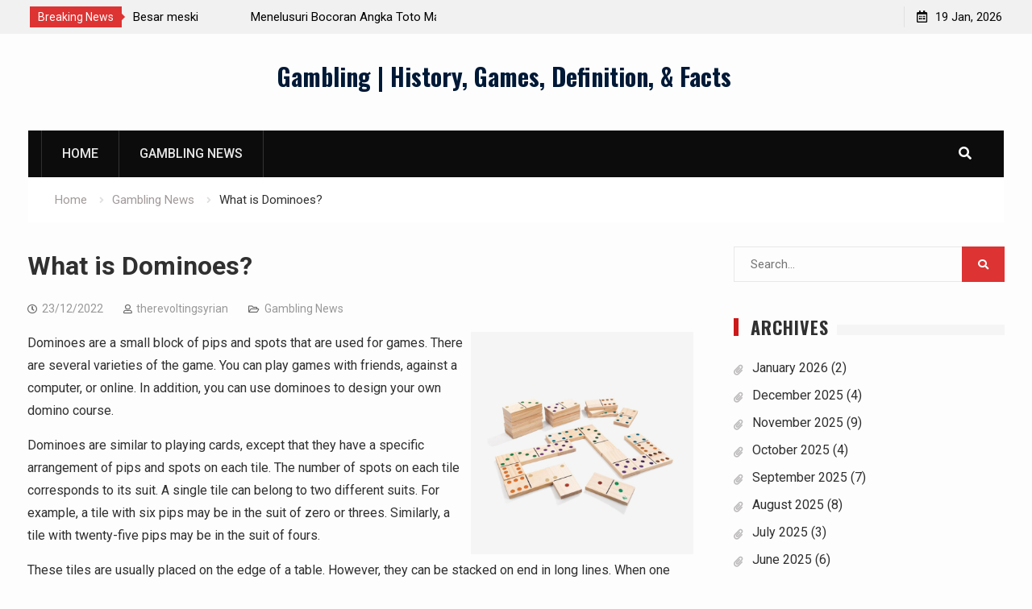

--- FILE ---
content_type: text/html; charset=UTF-8
request_url: https://www.therevoltingsyrian.com/what-is-dominoes/
body_size: 10265
content:
<!DOCTYPE html><html lang="en-US"><head>
			<meta charset="UTF-8">
		<meta name="viewport" content="width=device-width, initial-scale=1">
		<link rel="profile" href="https://gmpg.org/xfn/11">
		
<meta name='robots' content='index, follow, max-image-preview:large, max-snippet:-1, max-video-preview:-1' />

	<!-- This site is optimized with the Yoast SEO plugin v21.1 - https://yoast.com/wordpress/plugins/seo/ -->
	<title>What is Dominoes? - Gambling | History, Games, Definition, &amp; Facts</title>
	<link rel="canonical" href="https://www.therevoltingsyrian.com/what-is-dominoes/" />
	<meta property="og:locale" content="en_US" />
	<meta property="og:type" content="article" />
	<meta property="og:title" content="What is Dominoes? - Gambling | History, Games, Definition, &amp; Facts" />
	<meta property="og:description" content="Dominoes are a small block of pips and spots that are used for games. There are several varieties of the game. You can play games with friends, against a computer, or online. In addition, you can use dominoes to design&hellip;" />
	<meta property="og:url" content="https://www.therevoltingsyrian.com/what-is-dominoes/" />
	<meta property="og:site_name" content="Gambling | History, Games, Definition, &amp; Facts" />
	<meta property="article:published_time" content="2022-12-23T13:33:56+00:00" />
	<meta property="article:modified_time" content="2022-12-23T13:33:57+00:00" />
	<meta property="og:image" content="https://i.imgur.com/NuZo6hu.jpg" />
	<meta name="author" content="therevoltingsyrian" />
	<meta name="twitter:card" content="summary_large_image" />
	<meta name="twitter:label1" content="Written by" />
	<meta name="twitter:data1" content="therevoltingsyrian" />
	<meta name="twitter:label2" content="Est. reading time" />
	<meta name="twitter:data2" content="2 minutes" />
	<script type="application/ld+json" class="yoast-schema-graph">{"@context":"https://schema.org","@graph":[{"@type":"WebPage","@id":"https://www.therevoltingsyrian.com/what-is-dominoes/","url":"https://www.therevoltingsyrian.com/what-is-dominoes/","name":"What is Dominoes? - Gambling | History, Games, Definition, &amp; Facts","isPartOf":{"@id":"https://www.therevoltingsyrian.com/#website"},"primaryImageOfPage":{"@id":"https://www.therevoltingsyrian.com/what-is-dominoes/#primaryimage"},"image":{"@id":"https://www.therevoltingsyrian.com/what-is-dominoes/#primaryimage"},"thumbnailUrl":"https://i.imgur.com/NuZo6hu.jpg","datePublished":"2022-12-23T13:33:56+00:00","dateModified":"2022-12-23T13:33:57+00:00","author":{"@id":"https://www.therevoltingsyrian.com/#/schema/person/2c642ae8e3c7d09132794b11642c53d4"},"breadcrumb":{"@id":"https://www.therevoltingsyrian.com/what-is-dominoes/#breadcrumb"},"inLanguage":"en-US","potentialAction":[{"@type":"ReadAction","target":["https://www.therevoltingsyrian.com/what-is-dominoes/"]}]},{"@type":"ImageObject","inLanguage":"en-US","@id":"https://www.therevoltingsyrian.com/what-is-dominoes/#primaryimage","url":"https://i.imgur.com/NuZo6hu.jpg","contentUrl":"https://i.imgur.com/NuZo6hu.jpg"},{"@type":"BreadcrumbList","@id":"https://www.therevoltingsyrian.com/what-is-dominoes/#breadcrumb","itemListElement":[{"@type":"ListItem","position":1,"name":"Home","item":"https://www.therevoltingsyrian.com/"},{"@type":"ListItem","position":2,"name":"What is Dominoes?"}]},{"@type":"WebSite","@id":"https://www.therevoltingsyrian.com/#website","url":"https://www.therevoltingsyrian.com/","name":"Gambling | History, Games, Definition, &amp; Facts","description":"","potentialAction":[{"@type":"SearchAction","target":{"@type":"EntryPoint","urlTemplate":"https://www.therevoltingsyrian.com/?s={search_term_string}"},"query-input":"required name=search_term_string"}],"inLanguage":"en-US"},{"@type":"Person","@id":"https://www.therevoltingsyrian.com/#/schema/person/2c642ae8e3c7d09132794b11642c53d4","name":"therevoltingsyrian","image":{"@type":"ImageObject","inLanguage":"en-US","@id":"https://www.therevoltingsyrian.com/#/schema/person/image/","url":"https://secure.gravatar.com/avatar/96fade8a0477d8f93df87db350045d2c?s=96&d=mm&r=g","contentUrl":"https://secure.gravatar.com/avatar/96fade8a0477d8f93df87db350045d2c?s=96&d=mm&r=g","caption":"therevoltingsyrian"},"sameAs":["https://therevoltingsyrian.com"],"url":"https://www.therevoltingsyrian.com/author/admin1989/"}]}</script>
	<!-- / Yoast SEO plugin. -->


<link rel='dns-prefetch' href='//fonts.googleapis.com' />
<link rel="alternate" type="application/rss+xml" title="Gambling | History, Games, Definition, &amp; Facts &raquo; Feed" href="https://www.therevoltingsyrian.com/feed/" />
<link rel="alternate" type="application/rss+xml" title="Gambling | History, Games, Definition, &amp; Facts &raquo; Comments Feed" href="https://www.therevoltingsyrian.com/comments/feed/" />
<script type="text/javascript">
window._wpemojiSettings = {"baseUrl":"https:\/\/s.w.org\/images\/core\/emoji\/14.0.0\/72x72\/","ext":".png","svgUrl":"https:\/\/s.w.org\/images\/core\/emoji\/14.0.0\/svg\/","svgExt":".svg","source":{"concatemoji":"https:\/\/www.therevoltingsyrian.com\/wp-includes\/js\/wp-emoji-release.min.js?ver=6.1.9"}};
/*! This file is auto-generated */
!function(e,a,t){var n,r,o,i=a.createElement("canvas"),p=i.getContext&&i.getContext("2d");function s(e,t){var a=String.fromCharCode,e=(p.clearRect(0,0,i.width,i.height),p.fillText(a.apply(this,e),0,0),i.toDataURL());return p.clearRect(0,0,i.width,i.height),p.fillText(a.apply(this,t),0,0),e===i.toDataURL()}function c(e){var t=a.createElement("script");t.src=e,t.defer=t.type="text/javascript",a.getElementsByTagName("head")[0].appendChild(t)}for(o=Array("flag","emoji"),t.supports={everything:!0,everythingExceptFlag:!0},r=0;r<o.length;r++)t.supports[o[r]]=function(e){if(p&&p.fillText)switch(p.textBaseline="top",p.font="600 32px Arial",e){case"flag":return s([127987,65039,8205,9895,65039],[127987,65039,8203,9895,65039])?!1:!s([55356,56826,55356,56819],[55356,56826,8203,55356,56819])&&!s([55356,57332,56128,56423,56128,56418,56128,56421,56128,56430,56128,56423,56128,56447],[55356,57332,8203,56128,56423,8203,56128,56418,8203,56128,56421,8203,56128,56430,8203,56128,56423,8203,56128,56447]);case"emoji":return!s([129777,127995,8205,129778,127999],[129777,127995,8203,129778,127999])}return!1}(o[r]),t.supports.everything=t.supports.everything&&t.supports[o[r]],"flag"!==o[r]&&(t.supports.everythingExceptFlag=t.supports.everythingExceptFlag&&t.supports[o[r]]);t.supports.everythingExceptFlag=t.supports.everythingExceptFlag&&!t.supports.flag,t.DOMReady=!1,t.readyCallback=function(){t.DOMReady=!0},t.supports.everything||(n=function(){t.readyCallback()},a.addEventListener?(a.addEventListener("DOMContentLoaded",n,!1),e.addEventListener("load",n,!1)):(e.attachEvent("onload",n),a.attachEvent("onreadystatechange",function(){"complete"===a.readyState&&t.readyCallback()})),(e=t.source||{}).concatemoji?c(e.concatemoji):e.wpemoji&&e.twemoji&&(c(e.twemoji),c(e.wpemoji)))}(window,document,window._wpemojiSettings);
</script>
<style type="text/css">
img.wp-smiley,
img.emoji {
	display: inline !important;
	border: none !important;
	box-shadow: none !important;
	height: 1em !important;
	width: 1em !important;
	margin: 0 0.07em !important;
	vertical-align: -0.1em !important;
	background: none !important;
	padding: 0 !important;
}
</style>
	<link rel='stylesheet' id='wp-block-library-css' href='https://www.therevoltingsyrian.com/wp-includes/css/dist/block-library/style.min.css?ver=6.1.9' type='text/css' media='all' />
<link rel='stylesheet' id='classic-theme-styles-css' href='https://www.therevoltingsyrian.com/wp-includes/css/classic-themes.min.css?ver=1' type='text/css' media='all' />
<style id='global-styles-inline-css' type='text/css'>
body{--wp--preset--color--black: #000000;--wp--preset--color--cyan-bluish-gray: #abb8c3;--wp--preset--color--white: #ffffff;--wp--preset--color--pale-pink: #f78da7;--wp--preset--color--vivid-red: #cf2e2e;--wp--preset--color--luminous-vivid-orange: #ff6900;--wp--preset--color--luminous-vivid-amber: #fcb900;--wp--preset--color--light-green-cyan: #7bdcb5;--wp--preset--color--vivid-green-cyan: #00d084;--wp--preset--color--pale-cyan-blue: #8ed1fc;--wp--preset--color--vivid-cyan-blue: #0693e3;--wp--preset--color--vivid-purple: #9b51e0;--wp--preset--gradient--vivid-cyan-blue-to-vivid-purple: linear-gradient(135deg,rgba(6,147,227,1) 0%,rgb(155,81,224) 100%);--wp--preset--gradient--light-green-cyan-to-vivid-green-cyan: linear-gradient(135deg,rgb(122,220,180) 0%,rgb(0,208,130) 100%);--wp--preset--gradient--luminous-vivid-amber-to-luminous-vivid-orange: linear-gradient(135deg,rgba(252,185,0,1) 0%,rgba(255,105,0,1) 100%);--wp--preset--gradient--luminous-vivid-orange-to-vivid-red: linear-gradient(135deg,rgba(255,105,0,1) 0%,rgb(207,46,46) 100%);--wp--preset--gradient--very-light-gray-to-cyan-bluish-gray: linear-gradient(135deg,rgb(238,238,238) 0%,rgb(169,184,195) 100%);--wp--preset--gradient--cool-to-warm-spectrum: linear-gradient(135deg,rgb(74,234,220) 0%,rgb(151,120,209) 20%,rgb(207,42,186) 40%,rgb(238,44,130) 60%,rgb(251,105,98) 80%,rgb(254,248,76) 100%);--wp--preset--gradient--blush-light-purple: linear-gradient(135deg,rgb(255,206,236) 0%,rgb(152,150,240) 100%);--wp--preset--gradient--blush-bordeaux: linear-gradient(135deg,rgb(254,205,165) 0%,rgb(254,45,45) 50%,rgb(107,0,62) 100%);--wp--preset--gradient--luminous-dusk: linear-gradient(135deg,rgb(255,203,112) 0%,rgb(199,81,192) 50%,rgb(65,88,208) 100%);--wp--preset--gradient--pale-ocean: linear-gradient(135deg,rgb(255,245,203) 0%,rgb(182,227,212) 50%,rgb(51,167,181) 100%);--wp--preset--gradient--electric-grass: linear-gradient(135deg,rgb(202,248,128) 0%,rgb(113,206,126) 100%);--wp--preset--gradient--midnight: linear-gradient(135deg,rgb(2,3,129) 0%,rgb(40,116,252) 100%);--wp--preset--duotone--dark-grayscale: url('#wp-duotone-dark-grayscale');--wp--preset--duotone--grayscale: url('#wp-duotone-grayscale');--wp--preset--duotone--purple-yellow: url('#wp-duotone-purple-yellow');--wp--preset--duotone--blue-red: url('#wp-duotone-blue-red');--wp--preset--duotone--midnight: url('#wp-duotone-midnight');--wp--preset--duotone--magenta-yellow: url('#wp-duotone-magenta-yellow');--wp--preset--duotone--purple-green: url('#wp-duotone-purple-green');--wp--preset--duotone--blue-orange: url('#wp-duotone-blue-orange');--wp--preset--font-size--small: 13px;--wp--preset--font-size--medium: 20px;--wp--preset--font-size--large: 36px;--wp--preset--font-size--x-large: 42px;--wp--preset--spacing--20: 0.44rem;--wp--preset--spacing--30: 0.67rem;--wp--preset--spacing--40: 1rem;--wp--preset--spacing--50: 1.5rem;--wp--preset--spacing--60: 2.25rem;--wp--preset--spacing--70: 3.38rem;--wp--preset--spacing--80: 5.06rem;}:where(.is-layout-flex){gap: 0.5em;}body .is-layout-flow > .alignleft{float: left;margin-inline-start: 0;margin-inline-end: 2em;}body .is-layout-flow > .alignright{float: right;margin-inline-start: 2em;margin-inline-end: 0;}body .is-layout-flow > .aligncenter{margin-left: auto !important;margin-right: auto !important;}body .is-layout-constrained > .alignleft{float: left;margin-inline-start: 0;margin-inline-end: 2em;}body .is-layout-constrained > .alignright{float: right;margin-inline-start: 2em;margin-inline-end: 0;}body .is-layout-constrained > .aligncenter{margin-left: auto !important;margin-right: auto !important;}body .is-layout-constrained > :where(:not(.alignleft):not(.alignright):not(.alignfull)){max-width: var(--wp--style--global--content-size);margin-left: auto !important;margin-right: auto !important;}body .is-layout-constrained > .alignwide{max-width: var(--wp--style--global--wide-size);}body .is-layout-flex{display: flex;}body .is-layout-flex{flex-wrap: wrap;align-items: center;}body .is-layout-flex > *{margin: 0;}:where(.wp-block-columns.is-layout-flex){gap: 2em;}.has-black-color{color: var(--wp--preset--color--black) !important;}.has-cyan-bluish-gray-color{color: var(--wp--preset--color--cyan-bluish-gray) !important;}.has-white-color{color: var(--wp--preset--color--white) !important;}.has-pale-pink-color{color: var(--wp--preset--color--pale-pink) !important;}.has-vivid-red-color{color: var(--wp--preset--color--vivid-red) !important;}.has-luminous-vivid-orange-color{color: var(--wp--preset--color--luminous-vivid-orange) !important;}.has-luminous-vivid-amber-color{color: var(--wp--preset--color--luminous-vivid-amber) !important;}.has-light-green-cyan-color{color: var(--wp--preset--color--light-green-cyan) !important;}.has-vivid-green-cyan-color{color: var(--wp--preset--color--vivid-green-cyan) !important;}.has-pale-cyan-blue-color{color: var(--wp--preset--color--pale-cyan-blue) !important;}.has-vivid-cyan-blue-color{color: var(--wp--preset--color--vivid-cyan-blue) !important;}.has-vivid-purple-color{color: var(--wp--preset--color--vivid-purple) !important;}.has-black-background-color{background-color: var(--wp--preset--color--black) !important;}.has-cyan-bluish-gray-background-color{background-color: var(--wp--preset--color--cyan-bluish-gray) !important;}.has-white-background-color{background-color: var(--wp--preset--color--white) !important;}.has-pale-pink-background-color{background-color: var(--wp--preset--color--pale-pink) !important;}.has-vivid-red-background-color{background-color: var(--wp--preset--color--vivid-red) !important;}.has-luminous-vivid-orange-background-color{background-color: var(--wp--preset--color--luminous-vivid-orange) !important;}.has-luminous-vivid-amber-background-color{background-color: var(--wp--preset--color--luminous-vivid-amber) !important;}.has-light-green-cyan-background-color{background-color: var(--wp--preset--color--light-green-cyan) !important;}.has-vivid-green-cyan-background-color{background-color: var(--wp--preset--color--vivid-green-cyan) !important;}.has-pale-cyan-blue-background-color{background-color: var(--wp--preset--color--pale-cyan-blue) !important;}.has-vivid-cyan-blue-background-color{background-color: var(--wp--preset--color--vivid-cyan-blue) !important;}.has-vivid-purple-background-color{background-color: var(--wp--preset--color--vivid-purple) !important;}.has-black-border-color{border-color: var(--wp--preset--color--black) !important;}.has-cyan-bluish-gray-border-color{border-color: var(--wp--preset--color--cyan-bluish-gray) !important;}.has-white-border-color{border-color: var(--wp--preset--color--white) !important;}.has-pale-pink-border-color{border-color: var(--wp--preset--color--pale-pink) !important;}.has-vivid-red-border-color{border-color: var(--wp--preset--color--vivid-red) !important;}.has-luminous-vivid-orange-border-color{border-color: var(--wp--preset--color--luminous-vivid-orange) !important;}.has-luminous-vivid-amber-border-color{border-color: var(--wp--preset--color--luminous-vivid-amber) !important;}.has-light-green-cyan-border-color{border-color: var(--wp--preset--color--light-green-cyan) !important;}.has-vivid-green-cyan-border-color{border-color: var(--wp--preset--color--vivid-green-cyan) !important;}.has-pale-cyan-blue-border-color{border-color: var(--wp--preset--color--pale-cyan-blue) !important;}.has-vivid-cyan-blue-border-color{border-color: var(--wp--preset--color--vivid-cyan-blue) !important;}.has-vivid-purple-border-color{border-color: var(--wp--preset--color--vivid-purple) !important;}.has-vivid-cyan-blue-to-vivid-purple-gradient-background{background: var(--wp--preset--gradient--vivid-cyan-blue-to-vivid-purple) !important;}.has-light-green-cyan-to-vivid-green-cyan-gradient-background{background: var(--wp--preset--gradient--light-green-cyan-to-vivid-green-cyan) !important;}.has-luminous-vivid-amber-to-luminous-vivid-orange-gradient-background{background: var(--wp--preset--gradient--luminous-vivid-amber-to-luminous-vivid-orange) !important;}.has-luminous-vivid-orange-to-vivid-red-gradient-background{background: var(--wp--preset--gradient--luminous-vivid-orange-to-vivid-red) !important;}.has-very-light-gray-to-cyan-bluish-gray-gradient-background{background: var(--wp--preset--gradient--very-light-gray-to-cyan-bluish-gray) !important;}.has-cool-to-warm-spectrum-gradient-background{background: var(--wp--preset--gradient--cool-to-warm-spectrum) !important;}.has-blush-light-purple-gradient-background{background: var(--wp--preset--gradient--blush-light-purple) !important;}.has-blush-bordeaux-gradient-background{background: var(--wp--preset--gradient--blush-bordeaux) !important;}.has-luminous-dusk-gradient-background{background: var(--wp--preset--gradient--luminous-dusk) !important;}.has-pale-ocean-gradient-background{background: var(--wp--preset--gradient--pale-ocean) !important;}.has-electric-grass-gradient-background{background: var(--wp--preset--gradient--electric-grass) !important;}.has-midnight-gradient-background{background: var(--wp--preset--gradient--midnight) !important;}.has-small-font-size{font-size: var(--wp--preset--font-size--small) !important;}.has-medium-font-size{font-size: var(--wp--preset--font-size--medium) !important;}.has-large-font-size{font-size: var(--wp--preset--font-size--large) !important;}.has-x-large-font-size{font-size: var(--wp--preset--font-size--x-large) !important;}
.wp-block-navigation a:where(:not(.wp-element-button)){color: inherit;}
:where(.wp-block-columns.is-layout-flex){gap: 2em;}
.wp-block-pullquote{font-size: 1.5em;line-height: 1.6;}
</style>
<link rel='stylesheet' id='dashicons-css' href='https://www.therevoltingsyrian.com/wp-includes/css/dashicons.min.css?ver=6.1.9' type='text/css' media='all' />
<link rel='stylesheet' id='admin-bar-css' href='https://www.therevoltingsyrian.com/wp-includes/css/admin-bar.min.css?ver=6.1.9' type='text/css' media='all' />
<style id='admin-bar-inline-css' type='text/css'>

    /* Hide CanvasJS credits for P404 charts specifically */
    #p404RedirectChart .canvasjs-chart-credit {
        display: none !important;
    }
    
    #p404RedirectChart canvas {
        border-radius: 6px;
    }

    .p404-redirect-adminbar-weekly-title {
        font-weight: bold;
        font-size: 14px;
        color: #fff;
        margin-bottom: 6px;
    }

    #wpadminbar #wp-admin-bar-p404_free_top_button .ab-icon:before {
        content: "\f103";
        color: #dc3545;
        top: 3px;
    }
    
    #wp-admin-bar-p404_free_top_button .ab-item {
        min-width: 80px !important;
        padding: 0px !important;
    }
    
    /* Ensure proper positioning and z-index for P404 dropdown */
    .p404-redirect-adminbar-dropdown-wrap { 
        min-width: 0; 
        padding: 0;
        position: static !important;
    }
    
    #wpadminbar #wp-admin-bar-p404_free_top_button_dropdown {
        position: static !important;
    }
    
    #wpadminbar #wp-admin-bar-p404_free_top_button_dropdown .ab-item {
        padding: 0 !important;
        margin: 0 !important;
    }
    
    .p404-redirect-dropdown-container {
        min-width: 340px;
        padding: 18px 18px 12px 18px;
        background: #23282d !important;
        color: #fff;
        border-radius: 12px;
        box-shadow: 0 8px 32px rgba(0,0,0,0.25);
        margin-top: 10px;
        position: relative !important;
        z-index: 999999 !important;
        display: block !important;
        border: 1px solid #444;
    }
    
    /* Ensure P404 dropdown appears on hover */
    #wpadminbar #wp-admin-bar-p404_free_top_button .p404-redirect-dropdown-container { 
        display: none !important;
    }
    
    #wpadminbar #wp-admin-bar-p404_free_top_button:hover .p404-redirect-dropdown-container { 
        display: block !important;
    }
    
    #wpadminbar #wp-admin-bar-p404_free_top_button:hover #wp-admin-bar-p404_free_top_button_dropdown .p404-redirect-dropdown-container {
        display: block !important;
    }
    
    .p404-redirect-card {
        background: #2c3338;
        border-radius: 8px;
        padding: 18px 18px 12px 18px;
        box-shadow: 0 2px 8px rgba(0,0,0,0.07);
        display: flex;
        flex-direction: column;
        align-items: flex-start;
        border: 1px solid #444;
    }
    
    .p404-redirect-btn {
        display: inline-block;
        background: #dc3545;
        color: #fff !important;
        font-weight: bold;
        padding: 5px 22px;
        border-radius: 8px;
        text-decoration: none;
        font-size: 17px;
        transition: background 0.2s, box-shadow 0.2s;
        margin-top: 8px;
        box-shadow: 0 2px 8px rgba(220,53,69,0.15);
        text-align: center;
        line-height: 1.6;
    }
    
    .p404-redirect-btn:hover {
        background: #c82333;
        color: #fff !important;
        box-shadow: 0 4px 16px rgba(220,53,69,0.25);
    }
    
    /* Prevent conflicts with other admin bar dropdowns */
    #wpadminbar .ab-top-menu > li:hover > .ab-item,
    #wpadminbar .ab-top-menu > li.hover > .ab-item {
        z-index: auto;
    }
    
    #wpadminbar #wp-admin-bar-p404_free_top_button:hover > .ab-item {
        z-index: 999998 !important;
    }
    
</style>
<link rel='stylesheet' id='font-awesome-css' href='https://www.therevoltingsyrian.com/wp-content/themes/start-magazine/vendors/font-awesome/css/all.min.css?ver=5.1.1' type='text/css' media='all' />
<link rel='stylesheet' id='start-magazine-google-fonts-css' href='https://fonts.googleapis.com/css?family=Oswald%3A400%2C500%2C600%2C700%7CRoboto%3A100%2C400%2C500%2C600%2C700&#038;subset=latin%2Clatin-ext' type='text/css' media='all' />
<link rel='stylesheet' id='jquery-sidr-css' href='https://www.therevoltingsyrian.com/wp-content/themes/start-magazine/vendors/sidr/css/jquery.sidr.dark.min.css?ver=2.2.1' type='text/css' media='all' />
<link rel='stylesheet' id='jquery-slick-css' href='https://www.therevoltingsyrian.com/wp-content/themes/start-magazine/vendors/slick/slick.min.css?ver=1.5.9' type='text/css' media='all' />
<link rel='stylesheet' id='start-magazine-style-css' href='https://www.therevoltingsyrian.com/wp-content/themes/start-magazine/style.css?ver=2.0.1' type='text/css' media='all' />
<script type='text/javascript' src='https://www.therevoltingsyrian.com/wp-includes/js/jquery/jquery.min.js?ver=3.6.1' id='jquery-core-js'></script>
<script type='text/javascript' src='https://www.therevoltingsyrian.com/wp-includes/js/jquery/jquery-migrate.min.js?ver=3.3.2' id='jquery-migrate-js'></script>
<link rel="https://api.w.org/" href="https://www.therevoltingsyrian.com/wp-json/" /><link rel="alternate" type="application/json" href="https://www.therevoltingsyrian.com/wp-json/wp/v2/posts/613" /><link rel="EditURI" type="application/rsd+xml" title="RSD" href="https://www.therevoltingsyrian.com/xmlrpc.php?rsd" />
<link rel="wlwmanifest" type="application/wlwmanifest+xml" href="https://www.therevoltingsyrian.com/wp-includes/wlwmanifest.xml" />
<meta name="generator" content="WordPress 6.1.9" />
<link rel='shortlink' href='https://www.therevoltingsyrian.com/?p=613' />
<link rel="alternate" type="application/json+oembed" href="https://www.therevoltingsyrian.com/wp-json/oembed/1.0/embed?url=https%3A%2F%2Fwww.therevoltingsyrian.com%2Fwhat-is-dominoes%2F" />
<link rel="alternate" type="text/xml+oembed" href="https://www.therevoltingsyrian.com/wp-json/oembed/1.0/embed?url=https%3A%2F%2Fwww.therevoltingsyrian.com%2Fwhat-is-dominoes%2F&#038;format=xml" />
<link rel="icon" href="https://www.therevoltingsyrian.com/wp-content/uploads/2021/11/cropped-pngegg1-32x32.png" sizes="32x32" />
<link rel="icon" href="https://www.therevoltingsyrian.com/wp-content/uploads/2021/11/cropped-pngegg1-192x192.png" sizes="192x192" />
<link rel="apple-touch-icon" href="https://www.therevoltingsyrian.com/wp-content/uploads/2021/11/cropped-pngegg1-180x180.png" />
<meta name="msapplication-TileImage" content="https://www.therevoltingsyrian.com/wp-content/uploads/2021/11/cropped-pngegg1-270x270.png" />
</head>

<body data-rsssl=1 class="post-template-default single single-post postid-613 single-format-standard global-layout-right-sidebar header-ads-disabled">

			<div id="tophead">
			<div class="container">
				
		<div class="top-news">
							<span class="top-news-title">Breaking News</span>
													<div id="notice-ticker">
					<div class="notice-inner-wrap">
						<div class="breaking-news-list">
															<div><a href="https://www.therevoltingsyrian.com/slot-deposit-5000-strategi-menang-besar-meski-dengan-modal-terbatas/">Slot Deposit 5000: Strategi Menang Besar meski dengan Modal Terbatas</a></div>
															<div><a href="https://www.therevoltingsyrian.com/menelusuri-bocoran-angka-toto-macau-apa-yang-bisa-anda-percaya/">Menelusuri Bocoran Angka Toto Macau: Apa yang Bisa Anda Percaya?</a></div>
															<div><a href="https://www.therevoltingsyrian.com/menyingkap-rahasia-angka-toto-macau-panduan-lengkap/">Menyingkap Rahasia Angka Toto Macau: Panduan Lengkap</a></div>
															<div><a href="https://www.therevoltingsyrian.com/mengapa-pkv-poker-menjadi-pilihan-utama-para-penjudi-online/">Mengapa PKV Poker Menjadi Pilihan Utama para Penjudi Online?</a></div>
																				</div><!-- .breaking-news-list -->
					</div> <!-- .notice-inner-wrap -->
				</div><!-- #notice-ticker -->

			
		</div> <!--.top-news -->
						<div class="right-tophead">
					<div id="time-display">
						<span>19 Jan, 2026</span>
					</div><!-- #time-display -->
									</div><!-- .right-head -->
			</div> <!-- .container -->
		</div><!--  #tophead -->
		<div id="page" class="hfeed site"><a class="skip-link screen-reader-text" href="#content">Skip to content</a>		<a id="mobile-trigger" href="#mob-menu"><i class="fa fa-list-ul" aria-hidden="true"></i></a>
		<div id="mob-menu">
			<ul id="menu-home" class="menu"><li id="menu-item-8" class="menu-item menu-item-type-custom menu-item-object-custom menu-item-home menu-item-8"><a href="https://www.therevoltingsyrian.com">Home</a></li>
<li id="menu-item-9" class="menu-item menu-item-type-taxonomy menu-item-object-category current-post-ancestor current-menu-parent current-post-parent menu-item-9"><a href="https://www.therevoltingsyrian.com/category/gambling-news/">Gambling News</a></li>
</ul>		</div>
		
	<header id="masthead" class="site-header" role="banner"><div class="container">				<div class="site-branding">

			
						
							<div id="site-identity">
																		<p class="site-title"><a href="https://www.therevoltingsyrian.com/" rel="home">Gambling | History, Games, Definition, &amp; Facts</a></p>
											
											<p class="site-description"></p>
									</div><!-- #site-identity -->
			
		</div><!-- .site-branding -->
				</div><!-- .container --></header><!-- #masthead -->		<div id="main-nav" class="clear-fix main-nav">
			<div class="container">
				<nav id="site-navigation" class="main-navigation" role="navigation">
					<div class="wrap-menu-content">
						<div class="menu-home-container"><ul id="primary-menu" class="menu"><li class="menu-item menu-item-type-custom menu-item-object-custom menu-item-home menu-item-8"><a href="https://www.therevoltingsyrian.com">Home</a></li>
<li class="menu-item menu-item-type-taxonomy menu-item-object-category current-post-ancestor current-menu-parent current-post-parent menu-item-9"><a href="https://www.therevoltingsyrian.com/category/gambling-news/">Gambling News</a></li>
</ul></div>					</div><!-- .wrap-menu-content -->
				</nav><!-- #site-navigation -->

									<div class="header-search-box">
						<a href="#" class="search-icon"><i class="fa fa-search"></i></a>
						<div class="search-box-wrap">
							<form role="search" method="get" class="search-form" action="https://www.therevoltingsyrian.com/">
			<label>
			<span class="screen-reader-text">Search for:</span>
			<input type="search" class="search-field" placeholder="Search&hellip;" value="" name="s" title="Search for:" />
			</label>
			<input type="submit" class="search-submit" value="&#xf002;" /></form>						</div>
					</div> <!-- .header-search-box -->
							</div><!-- .container -->
		</div><!-- #main-nav -->
			<div id="breadcrumb"><div class="container"><div role="navigation" aria-label="Breadcrumbs" class="breadcrumb-trail breadcrumbs" itemprop="breadcrumb"><ul class="trail-items" itemscope itemtype="http://schema.org/BreadcrumbList"><meta name="numberOfItems" content="3" /><meta name="itemListOrder" content="Ascending" /><li itemprop="itemListElement" itemscope itemtype="http://schema.org/ListItem" class="trail-item trail-begin"><a href="https://www.therevoltingsyrian.com/" rel="home" itemprop="item"><span itemprop="name">Home</span></a><meta itemprop="position" content="1" /></li><li itemprop="itemListElement" itemscope itemtype="http://schema.org/ListItem" class="trail-item"><a href="https://www.therevoltingsyrian.com/category/gambling-news/" itemprop="item"><span itemprop="name">Gambling News</span></a><meta itemprop="position" content="2" /></li><li itemprop="itemListElement" itemscope itemtype="http://schema.org/ListItem" class="trail-item trail-end"><span itemprop="item"><span itemprop="name">What is Dominoes?</span></span><meta itemprop="position" content="3" /></li></ul></div></div><!-- .container --></div><!-- #breadcrumb -->		<div id="content" class="site-content">
				    <div class="container">
		    <div class="inner-wrapper">
		    	
	<div id="primary" class="content-area">
		<main id="main" class="site-main" role="main">

		
			
<article id="post-613" class="post-613 post type-post status-publish format-standard hentry category-gambling-news">
		<div class="article-wrapper">
		<header class="entry-header">
			<h1 class="entry-title">What is Dominoes?</h1>
			<div class="entry-meta">
				<span class="posted-on"><a href="https://www.therevoltingsyrian.com/what-is-dominoes/" rel="bookmark"><time class="entry-date published" datetime="2022-12-23T13:33:56+00:00">23/12/2022</time><time class="updated" datetime="2022-12-23T13:33:57+00:00">23/12/2022</time></a></span><span class="byline"> <span class="author vcard"><a class="url fn n" href="https://www.therevoltingsyrian.com/author/admin1989/">therevoltingsyrian</a></span></span><span class="cat-links"><a href="https://www.therevoltingsyrian.com/category/gambling-news/" rel="category tag">Gambling News</a></span>			</div><!-- .entry-meta -->
		</header><!-- .entry-header -->

		<div class="entry-content">
			<p><img decoding="async" alt="domino" align="right" src="https://i.imgur.com/NuZo6hu.jpg" style="height:auto; max-height:345px; margin:0px 10px; max-width:33%; width:auto;"> </p>
<p>Dominoes are a small block of pips and spots that are used for games. There are several varieties of the game. You can play games with friends, against a computer, or online. In addition, you can use dominoes to design your own domino course.</p>
<p>Dominoes are similar to playing cards, except that they have a specific arrangement of pips and spots on each tile. The number of spots on each tile corresponds to its suit. A single tile can belong to two different suits. For example, a tile with six pips may be in the suit of zero or threes. Similarly, a tile with twenty-five pips may be in the suit of fours.</p>
<p>These tiles are usually placed on the edge of a table. However, they can be stacked on end in long lines. When one domino is tipped over, it knocks down the next one. This process continues until all the dominoes are down.</p>
<p>Dominoes are often used for games that require a large number of pieces. Because of this, they are popular with many children. Traditionally, European dominoes are made of dark hardwood such as ebony. But they can also be manufactured from plastic and bone.</p>
<p>The most basic domino variant is the double six set. This set contains 55 tiles. It is commonly played with two players. Other types of domino sets include double nine and double twelve. Larger sets are more common for games with more than two players. Some large sets replace pips with Arabic numerals.</p>
<p>Chinese dominoes, sometimes called &#8220;dotted cards,&#8221; are based on the original Chinese game. They represent each possible face of two thrown dice. Their lack of blank faces makes them useful for trick-taking games. Instead of having to match faces, players can simply count the total number of pips and see how much the other player&#8217;s tiles are worth.</p>
<p>Although dominoes can be used for a variety of games, they are most commonly used for scoring games. This means that each player draws seven tiles from a stock and plays with them. As the number of pieces in a domino increases, the identifying pips become harder to identify.</p>
<p>While the game originated in China, dominoes have spread throughout Europe and the United States. They first appeared in the 18th century, when prisoners of war from France brought them to England. Later, the game was introduced in Germany and Austria. Most modern versions are adaptations of card games.</p>
<p>While they are generally played for fun, dominoes are also used to study the behavior of nerve cells and neurons. In addition, they can be lined up to form interesting shapes. Several traditional Chinese games are played using dominoes, including Pai Gow and Che Deng.</p>
<p>Depending on the type of domino, a player can place the tile in front of them or behind them. As a result, the game can be quite complicated. Normally, the tile is twice as long as it is wide.</p>
					</div><!-- .entry-content -->

		<footer class="entry-footer entry-meta">
					</footer><!-- .entry-footer -->
	</div> <!-- .article-wrapper -->
</article><!-- #post-## -->


			
	<nav class="navigation post-navigation" aria-label="Posts">
		<h2 class="screen-reader-text">Post navigation</h2>
		<div class="nav-links"><div class="nav-previous"><a href="https://www.therevoltingsyrian.com/what-is-a-horse-race/" rel="prev">What is a Horse Race?</a></div><div class="nav-next"><a href="https://www.therevoltingsyrian.com/what-is-a-lotto/" rel="next">What is a Lotto?</a></div></div>
	</nav>
			
	<div class="related-posts-wrapper related-posts-column-3">

		<h4>Related Posts</h4>

		<div class="inner-wrapper">

			
				<div class="related-posts-item">
											<div class="related-posts-thumb">
							<img src="https://www.therevoltingsyrian.com/wp-content/themes/start-magazine/images/no-image.png" alt="" />
						</div>
					
					<div class="related-posts-text-wrap">
						<div class="related-posts-meta entry-meta">
							<span class="posted-on">05/01/2026</span>
													</div><!-- .related-posts-meta -->
						<h3 class="related-posts-title">
							<a href="https://www.therevoltingsyrian.com/slot-deposit-5000-strategi-menang-besar-meski-dengan-modal-terbatas/">Slot Deposit 5000: Strategi Menang Besar meski dengan Modal Terbatas</a>
						</h3>
					</div><!-- .related-posts-text-wrap -->

				</div><!-- .related-posts-item -->

			
				<div class="related-posts-item">
											<div class="related-posts-thumb">
							<img src="https://www.therevoltingsyrian.com/wp-content/themes/start-magazine/images/no-image.png" alt="" />
						</div>
					
					<div class="related-posts-text-wrap">
						<div class="related-posts-meta entry-meta">
							<span class="posted-on">03/01/2026</span>
													</div><!-- .related-posts-meta -->
						<h3 class="related-posts-title">
							<a href="https://www.therevoltingsyrian.com/menelusuri-bocoran-angka-toto-macau-apa-yang-bisa-anda-percaya/">Menelusuri Bocoran Angka Toto Macau: Apa yang Bisa Anda Percaya?</a>
						</h3>
					</div><!-- .related-posts-text-wrap -->

				</div><!-- .related-posts-item -->

			
				<div class="related-posts-item">
											<div class="related-posts-thumb">
							<img src="https://www.therevoltingsyrian.com/wp-content/themes/start-magazine/images/no-image.png" alt="" />
						</div>
					
					<div class="related-posts-text-wrap">
						<div class="related-posts-meta entry-meta">
							<span class="posted-on">17/12/2025</span>
													</div><!-- .related-posts-meta -->
						<h3 class="related-posts-title">
							<a href="https://www.therevoltingsyrian.com/menyingkap-rahasia-angka-toto-macau-panduan-lengkap/">Menyingkap Rahasia Angka Toto Macau: Panduan Lengkap</a>
						</h3>
					</div><!-- .related-posts-text-wrap -->

				</div><!-- .related-posts-item -->

			
			
		</div><!-- .inner-wrapper -->
	</div><!-- .related-posts-wrapper -->


			
		
		</main><!-- #main -->
	</div><!-- #primary -->


<div id="sidebar-primary" class="widget-area sidebar" role="complementary">
	<div class="sidebar-widget-wrapper">
					<aside id="search-3" class="widget widget_search"><form role="search" method="get" class="search-form" action="https://www.therevoltingsyrian.com/">
			<label>
			<span class="screen-reader-text">Search for:</span>
			<input type="search" class="search-field" placeholder="Search&hellip;" value="" name="s" title="Search for:" />
			</label>
			<input type="submit" class="search-submit" value="&#xf002;" /></form></aside><aside id="archives-3" class="widget widget_archive"><div class="widget-title-wrap"><h2 class="widget-title">Archives</h2></div>
			<ul>
					<li><a href='https://www.therevoltingsyrian.com/2026/01/'>January 2026</a>&nbsp;(2)</li>
	<li><a href='https://www.therevoltingsyrian.com/2025/12/'>December 2025</a>&nbsp;(4)</li>
	<li><a href='https://www.therevoltingsyrian.com/2025/11/'>November 2025</a>&nbsp;(9)</li>
	<li><a href='https://www.therevoltingsyrian.com/2025/10/'>October 2025</a>&nbsp;(4)</li>
	<li><a href='https://www.therevoltingsyrian.com/2025/09/'>September 2025</a>&nbsp;(7)</li>
	<li><a href='https://www.therevoltingsyrian.com/2025/08/'>August 2025</a>&nbsp;(8)</li>
	<li><a href='https://www.therevoltingsyrian.com/2025/07/'>July 2025</a>&nbsp;(3)</li>
	<li><a href='https://www.therevoltingsyrian.com/2025/06/'>June 2025</a>&nbsp;(6)</li>
	<li><a href='https://www.therevoltingsyrian.com/2025/05/'>May 2025</a>&nbsp;(4)</li>
	<li><a href='https://www.therevoltingsyrian.com/2025/04/'>April 2025</a>&nbsp;(11)</li>
	<li><a href='https://www.therevoltingsyrian.com/2025/03/'>March 2025</a>&nbsp;(26)</li>
	<li><a href='https://www.therevoltingsyrian.com/2025/02/'>February 2025</a>&nbsp;(19)</li>
	<li><a href='https://www.therevoltingsyrian.com/2025/01/'>January 2025</a>&nbsp;(23)</li>
	<li><a href='https://www.therevoltingsyrian.com/2024/12/'>December 2024</a>&nbsp;(23)</li>
	<li><a href='https://www.therevoltingsyrian.com/2024/11/'>November 2024</a>&nbsp;(21)</li>
	<li><a href='https://www.therevoltingsyrian.com/2024/10/'>October 2024</a>&nbsp;(24)</li>
	<li><a href='https://www.therevoltingsyrian.com/2024/09/'>September 2024</a>&nbsp;(20)</li>
	<li><a href='https://www.therevoltingsyrian.com/2024/08/'>August 2024</a>&nbsp;(22)</li>
	<li><a href='https://www.therevoltingsyrian.com/2024/07/'>July 2024</a>&nbsp;(26)</li>
	<li><a href='https://www.therevoltingsyrian.com/2024/06/'>June 2024</a>&nbsp;(24)</li>
	<li><a href='https://www.therevoltingsyrian.com/2024/05/'>May 2024</a>&nbsp;(25)</li>
	<li><a href='https://www.therevoltingsyrian.com/2024/04/'>April 2024</a>&nbsp;(19)</li>
	<li><a href='https://www.therevoltingsyrian.com/2024/03/'>March 2024</a>&nbsp;(21)</li>
	<li><a href='https://www.therevoltingsyrian.com/2024/02/'>February 2024</a>&nbsp;(10)</li>
	<li><a href='https://www.therevoltingsyrian.com/2024/01/'>January 2024</a>&nbsp;(13)</li>
	<li><a href='https://www.therevoltingsyrian.com/2023/12/'>December 2023</a>&nbsp;(19)</li>
	<li><a href='https://www.therevoltingsyrian.com/2023/11/'>November 2023</a>&nbsp;(20)</li>
	<li><a href='https://www.therevoltingsyrian.com/2023/10/'>October 2023</a>&nbsp;(21)</li>
	<li><a href='https://www.therevoltingsyrian.com/2023/09/'>September 2023</a>&nbsp;(18)</li>
	<li><a href='https://www.therevoltingsyrian.com/2023/08/'>August 2023</a>&nbsp;(20)</li>
	<li><a href='https://www.therevoltingsyrian.com/2023/07/'>July 2023</a>&nbsp;(21)</li>
	<li><a href='https://www.therevoltingsyrian.com/2023/06/'>June 2023</a>&nbsp;(21)</li>
	<li><a href='https://www.therevoltingsyrian.com/2023/05/'>May 2023</a>&nbsp;(20)</li>
	<li><a href='https://www.therevoltingsyrian.com/2023/04/'>April 2023</a>&nbsp;(19)</li>
	<li><a href='https://www.therevoltingsyrian.com/2023/03/'>March 2023</a>&nbsp;(23)</li>
	<li><a href='https://www.therevoltingsyrian.com/2023/02/'>February 2023</a>&nbsp;(17)</li>
	<li><a href='https://www.therevoltingsyrian.com/2023/01/'>January 2023</a>&nbsp;(20)</li>
	<li><a href='https://www.therevoltingsyrian.com/2022/12/'>December 2022</a>&nbsp;(18)</li>
	<li><a href='https://www.therevoltingsyrian.com/2022/11/'>November 2022</a>&nbsp;(17)</li>
	<li><a href='https://www.therevoltingsyrian.com/2022/10/'>October 2022</a>&nbsp;(20)</li>
	<li><a href='https://www.therevoltingsyrian.com/2022/09/'>September 2022</a>&nbsp;(18)</li>
	<li><a href='https://www.therevoltingsyrian.com/2022/08/'>August 2022</a>&nbsp;(21)</li>
	<li><a href='https://www.therevoltingsyrian.com/2022/07/'>July 2022</a>&nbsp;(18)</li>
	<li><a href='https://www.therevoltingsyrian.com/2022/06/'>June 2022</a>&nbsp;(18)</li>
	<li><a href='https://www.therevoltingsyrian.com/2022/05/'>May 2022</a>&nbsp;(28)</li>
	<li><a href='https://www.therevoltingsyrian.com/2022/04/'>April 2022</a>&nbsp;(32)</li>
	<li><a href='https://www.therevoltingsyrian.com/2022/03/'>March 2022</a>&nbsp;(32)</li>
	<li><a href='https://www.therevoltingsyrian.com/2022/02/'>February 2022</a>&nbsp;(19)</li>
	<li><a href='https://www.therevoltingsyrian.com/2022/01/'>January 2022</a>&nbsp;(17)</li>
	<li><a href='https://www.therevoltingsyrian.com/2021/12/'>December 2021</a>&nbsp;(21)</li>
	<li><a href='https://www.therevoltingsyrian.com/2021/11/'>November 2021</a>&nbsp;(22)</li>
			</ul>

			</aside><aside id="categories-3" class="widget widget_categories"><div class="widget-title-wrap"><h2 class="widget-title">Categories</h2></div>
			<ul>
					<li class="cat-item cat-item-21"><a href="https://www.therevoltingsyrian.com/category/gambling/">gambling</a> (3)
</li>
	<li class="cat-item cat-item-1"><a href="https://www.therevoltingsyrian.com/category/gambling-news/">Gambling News</a> (908)
</li>
	<li class="cat-item cat-item-12"><a href="https://www.therevoltingsyrian.com/category/judi-online/">Judi Online</a> (1)
</li>
	<li class="cat-item cat-item-22"><a href="https://www.therevoltingsyrian.com/category/lottery/">lottery</a> (3)
</li>
	<li class="cat-item cat-item-10"><a href="https://www.therevoltingsyrian.com/category/togel/">togel</a> (3)
</li>
			</ul>

			</aside>
		<aside id="recent-posts-3" class="widget widget_recent_entries">
		<div class="widget-title-wrap"><h2 class="widget-title">Recent Posts</h2></div>
		<ul>
											<li>
					<a href="https://www.therevoltingsyrian.com/slot-deposit-5000-strategi-menang-besar-meski-dengan-modal-terbatas/">Slot Deposit 5000: Strategi Menang Besar meski dengan Modal Terbatas</a>
											<span class="post-date">05/01/2026</span>
									</li>
											<li>
					<a href="https://www.therevoltingsyrian.com/menelusuri-bocoran-angka-toto-macau-apa-yang-bisa-anda-percaya/">Menelusuri Bocoran Angka Toto Macau: Apa yang Bisa Anda Percaya?</a>
											<span class="post-date">03/01/2026</span>
									</li>
											<li>
					<a href="https://www.therevoltingsyrian.com/menyingkap-rahasia-angka-toto-macau-panduan-lengkap/">Menyingkap Rahasia Angka Toto Macau: Panduan Lengkap</a>
											<span class="post-date">17/12/2025</span>
									</li>
											<li>
					<a href="https://www.therevoltingsyrian.com/mengapa-pkv-poker-menjadi-pilihan-utama-para-penjudi-online/">Mengapa PKV Poker Menjadi Pilihan Utama para Penjudi Online?</a>
											<span class="post-date">12/12/2025</span>
									</li>
											<li>
					<a href="https://www.therevoltingsyrian.com/live-draw-macau-simak-hasil-togel-secara-langsung/">Live Draw Macau: Simak Hasil Togel secara Langsung!</a>
											<span class="post-date">02/12/2025</span>
									</li>
					</ul>

		</aside><aside id="text-3" class="widget widget_text"><div class="widget-title-wrap"><h2 class="widget-title">ADS</h2></div>			<div class="textwidget"><p><a href="https://www.cdemcurriculum.org/">Togel</a></p>
<p><a href="http://18.177.100.66/">Togel Singapore</a></p>
</div>
		</aside>			</div> <!-- .sidebar-widget-wrapper -->
</div><!-- #sidebar-primary -->
		    </div><!-- .inner-wrapper -->
		    </div><!-- .container -->
		    		</div><!-- #content -->
		
	<footer id="colophon" class="site-footer" role="contentinfo"><div class="container">	
					<div id="footer-navigation" class="menu-home-container"><ul id="menu-home-1" class="menu"><li class="menu-item menu-item-type-custom menu-item-object-custom menu-item-home menu-item-8"><a href="https://www.therevoltingsyrian.com">Home</a></li>
<li class="menu-item menu-item-type-taxonomy menu-item-object-category current-post-ancestor current-menu-parent current-post-parent menu-item-9"><a href="https://www.therevoltingsyrian.com/category/gambling-news/">Gambling News</a></li>
</ul></div>							<div class="copyright">
				Copyright &copy; All rights reserved.			</div>
				<div class="site-info">
			Start Magazine by <a target="_blank" rel="nofollow" href="https://axlethemes.com">Axle Themes</a>		</div>
			</div><!-- .container --></footer><!-- #colophon -->
</div><!-- #page --><a href="#page" class="scrollup" id="btn-scrollup"><i class="fa fa-angle-up"></i></a>
<script type='text/javascript' src='https://www.therevoltingsyrian.com/wp-content/themes/start-magazine/js/skip-link-focus-fix.min.js?ver=20130115' id='start-magazine-skip-link-focus-fix-js'></script>
<script type='text/javascript' src='https://www.therevoltingsyrian.com/wp-content/themes/start-magazine/vendors/cycle2/js/jquery.cycle2.min.js?ver=2.1.6' id='jquery-cycle2-js'></script>
<script type='text/javascript' src='https://www.therevoltingsyrian.com/wp-content/themes/start-magazine/vendors/sidr/js/jquery.sidr.min.js?ver=2.2.1' id='jquery-sidr-js'></script>
<script type='text/javascript' src='https://www.therevoltingsyrian.com/wp-content/themes/start-magazine/vendors/slick/slick.min.js?ver=1.5.9' id='jquery-slick-js'></script>
<script type='text/javascript' src='https://www.therevoltingsyrian.com/wp-content/themes/start-magazine/js/custom.min.js?ver=2.0.1' id='start-magazine-custom-js'></script>
<script defer src="https://static.cloudflareinsights.com/beacon.min.js/vcd15cbe7772f49c399c6a5babf22c1241717689176015" integrity="sha512-ZpsOmlRQV6y907TI0dKBHq9Md29nnaEIPlkf84rnaERnq6zvWvPUqr2ft8M1aS28oN72PdrCzSjY4U6VaAw1EQ==" data-cf-beacon='{"version":"2024.11.0","token":"9076e4b44d1c4785a42b6ebc87e2a5bf","r":1,"server_timing":{"name":{"cfCacheStatus":true,"cfEdge":true,"cfExtPri":true,"cfL4":true,"cfOrigin":true,"cfSpeedBrain":true},"location_startswith":null}}' crossorigin="anonymous"></script>
</body>
</html>
